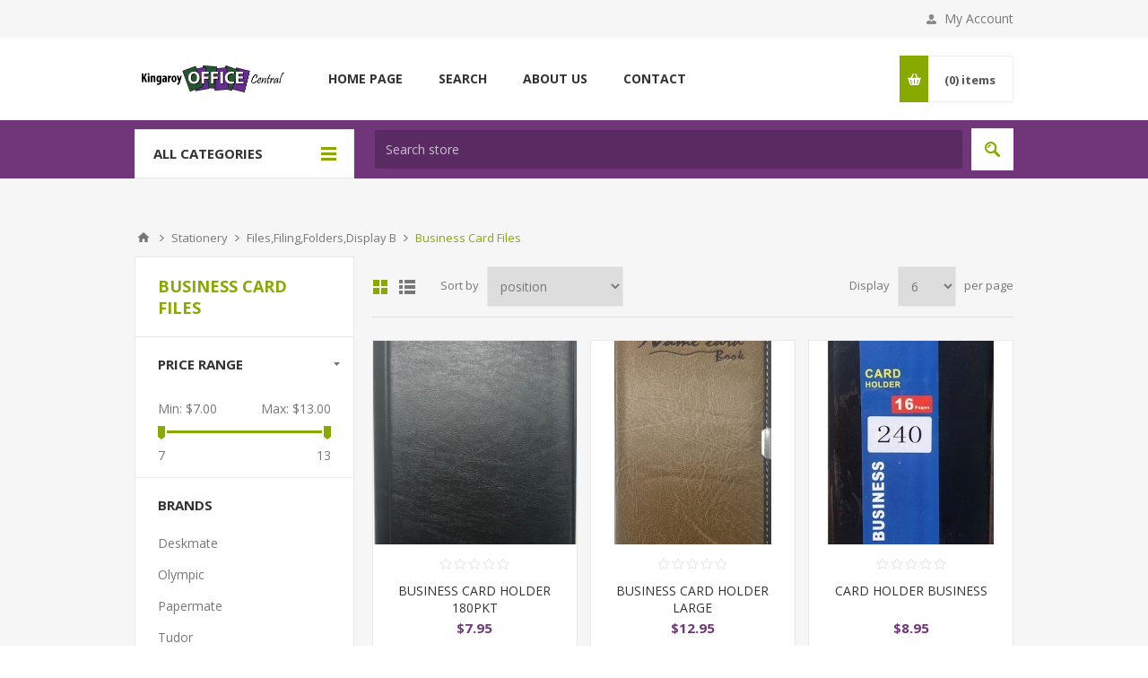

--- FILE ---
content_type: text/html; charset=utf-8
request_url: https://www.kingaroyofficecentral.com.au/business-card-files?viewmode=grid
body_size: 10275
content:
<!DOCTYPE html><html lang="en" dir="ltr" class="html-category-page"><head><title>Kingaroy Office Central. Business Card Files</title><meta charset="UTF-8"><meta name="description" content=""><meta name="keywords" content=""><meta name="generator" content="nopCommerce"><meta name="viewport" content="width=device-width, initial-scale=1.0, minimum-scale=1.0, maximum-scale=2.0"><link href="https://fonts.googleapis.com/css?family=Open+Sans:400,300,700&amp;display=swap" rel="stylesheet"><link rel="stylesheet" href="/css/rshnuuhwhz1-hxx8tndlfq.styles.css?v=9ND1lIcvyTOnuQUj34gCQFgQHDA"><link rel="apple-touch-icon" sizes="180x180" href="/icons/icons_0/apple-touch-icon.png"><link rel="icon" type="image/png" sizes="32x32" href="/icons/icons_0/favicon-32x32.png"><link rel="icon" type="image/png" sizes="16x16" href="/icons/icons_0/favicon-16x16.png"><link rel="manifest" href="/icons/icons_0/site.webmanifest"><link rel="mask-icon" href="/icons/icons_0/safari-pinned-tab.svg" color="#5bbad5"><link rel="shortcut icon" href="/icons/icons_0/favicon.ico"><meta name="msapplication-TileColor" content="#da532c"><meta name="msapplication-config" content="/icons/icons_0/browserconfig.xml"><meta name="theme-color" content="#ffffff"><body class="category-page-body"><input name="__RequestVerificationToken" type="hidden" value="CfDJ8GL5RA6ge05FqQ-PwN4eq2-QTPaTj0ecwf3ypzv0XINp8xlttLZpFlmWy1y50GbOjS5tUxvP08xTjt_G2ywFfZ_6Y93slYOJtOliqQD6Z1iE_neDmctA62v8JqgkmgKawODPz5SrqILVi1b91CrL07E"><div class="ajax-loading-block-window" style="display:none"></div><div id="dialog-notifications-success" title="Notification" style="display:none"></div><div id="dialog-notifications-error" title="Error" style="display:none"></div><div id="dialog-notifications-warning" title="Warning" style="display:none"></div><div id="bar-notification" class="bar-notification-container" data-close="Close"></div><!--[if lte IE 8]><div style="clear:both;height:59px;text-align:center;position:relative"><a href="http://www.microsoft.com/windows/internet-explorer/default.aspx" target="_blank"> <img src="/Themes/Pavilion/Content/img/ie_warning.jpg" height="42" width="820" alt="You are using an outdated browser. For a faster, safer browsing experience, upgrade for free today."> </a></div><![endif]--><div class="master-wrapper-page"><div class="header"><div class="header-upper"><div class="center"><div class="header-links-wrapper"><label>My Account</label><div class="header-links"><ul><li><a href="/register?returnUrl=%2Fbusiness-card-files%3Fviewmode%3Dgrid" class="ico-register">Register</a><li><a href="/login?returnUrl=%2Fbusiness-card-files%3Fviewmode%3Dgrid" class="ico-login" data-loginurl="/login">Log in</a><li><a href="/wishlist" class="ico-wishlist"> <span class="wishlist-label">Wishlist</span> <span class="wishlist-qty">(0)</span> </a></ul></div></div></div></div><div class="header-middle"><div class="center"><div class="header-logo"><a href="/" class="logo"> <img alt="Kingaroy Office Central" src="https://www.kingaroyofficecentral.com.au/images/thumbs/0026453_kingaroy-office-logo.jpeg"></a></div><div class="header-menu-parent"><div class="header-menu categories-in-side-panel"><div class="close-menu"><span>Close</span></div><ul class="mega-menu" data-isrtlenabled="false" data-enableclickfordropdown="false"><li><a href="/" title="Home Page"><span> Home Page</span></a><li><a href="/Search" title="Search"><span> Search</span></a><li><a href="/about-us" title="About us"><span> About us</span></a><li><a href="/kingaroy-office-central" title="Contact"><span> Contact</span></a><li class="has-sublist root-category-items"><a class="with-subcategories" href="/artcraft-supplies"><span>Art/Craft Supplies</span></a><div class="sublist-wrap categories with-pictures fullWidth boxes-4"><div class="sublist"><div class="inner-wrap"><div class="row"><div class="box"><div class="picture-title-wrap"><div class="title"><a href="/gemstones" title="Gemstones"><span>Gemstones</span></a></div><div class="picture"><a href="/gemstones" title="Show products in category Gemstones"> <img class="lazy" alt="Picture for category Gemstones" src="[data-uri]" data-original="https://www.kingaroyofficecentral.com.au/images/thumbs/default-image_290.png"> </a></div></div><ul class="subcategories"><li><a href="/gemstones-2" title="Gemstones"><span>Gemstones</span></a></ul></div><div class="box"><div class="picture-title-wrap"><div class="title"><a href="/adhesives" title="Adhesives"><span>Adhesives</span></a></div><div class="picture"><a href="/adhesives" title="Show products in category Adhesives"> <img class="lazy" alt="Picture for category Adhesives" src="[data-uri]" data-original="https://www.kingaroyofficecentral.com.au/images/thumbs/default-image_290.png"> </a></div></div><ul class="subcategories"><li><a href="/glue" title="Glue"><span>Glue</span></a><li><a href="/tapes" title="Tapes"><span>Tapes</span></a></ul></div><div class="box"><div class="picture-title-wrap"><div class="title"><a href="/flowers" title="Flowers"><span>Flowers</span></a></div><div class="picture"><a href="/flowers" title="Show products in category Flowers"> <img class="lazy" alt="Picture for category Flowers" src="[data-uri]" data-original="https://www.kingaroyofficecentral.com.au/images/thumbs/default-image_290.png"> </a></div></div><ul class="subcategories"><li><a href="/flowers-2" title="Flowers"><span>Flowers</span></a></ul></div><div class="box"><div class="picture-title-wrap"><div class="title"><a href="/machines" title="Machines"><span>Machines</span></a></div><div class="picture"><a href="/machines" title="Show products in category Machines"> <img class="lazy" alt="Picture for category Machines" src="[data-uri]" data-original="https://www.kingaroyofficecentral.com.au/images/thumbs/default-image_290.png"> </a></div></div><ul class="subcategories"><li><a href="/machines-2" title="Machines"><span>Machines</span></a></ul></div></div></div></div></div><li class="has-sublist root-category-items"><a class="with-subcategories" href="/stationery"><span>Stationery</span></a><div class="sublist-wrap categories with-pictures fullWidth boxes-4"><div class="sublist"><div class="inner-wrap"><div class="row"><div class="box"><div class="picture-title-wrap"><div class="title"><a href="/toysgames-party-products" title="Toys/Games &amp; Party Products"><span>Toys/Games &amp; Party Products</span></a></div><div class="picture"><a href="/toysgames-party-products" title="Show products in category Toys/Games &amp; Party Products"> <img class="lazy" alt="Picture for category Toys/Games &amp; Party Products" src="[data-uri]" data-original="https://www.kingaroyofficecentral.com.au/images/thumbs/default-image_290.png"> </a></div></div><ul class="subcategories"><li><a href="/toys-games" title="Toys / Games"><span>Toys / Games</span></a></ul></div><div class="box"><div class="picture-title-wrap"><div class="title"><a href="/security-key-rings" title="Security &amp; Key Rings"><span>Security &amp; Key Rings</span></a></div><div class="picture"><a href="/security-key-rings" title="Show products in category Security &amp; Key Rings"> <img class="lazy" alt="Picture for category Security &amp; Key Rings" src="[data-uri]" data-original="https://www.kingaroyofficecentral.com.au/images/thumbs/default-image_290.png"> </a></div></div><ul class="subcategories"><li><a href="/identification" title="Identification"><span>Identification</span></a><li><a href="/key-accessories" title="Key Accessories"><span>Key Accessories</span></a><li><a href="/key-rings" title="Key Rings"><span>Key Rings</span></a><li><a href="/security" title="Security"><span>Security</span></a><li><a href="/lanyards-id-holders" title="Lanyards &amp; Id Holders"><span>Lanyards &amp; Id Holders</span></a></ul></div><div class="empty-box"></div><div class="empty-box"></div></div></div></div></div><li class="has-sublist root-category-items"><a class="with-subcategories" href="/ink-cartridges-2"><span>Ink Cartridges</span></a><div class="sublist-wrap categories with-pictures fullWidth boxes-4"><div class="sublist"><div class="inner-wrap"><div class="row"><div class="box"><div class="picture-title-wrap"><div class="title"><a href="/drum-unit" title="Drum Unit"><span>Drum Unit</span></a></div><div class="picture"><a href="/drum-unit" title="Show products in category Drum Unit"> <img class="lazy" alt="Picture for category Drum Unit" src="[data-uri]" data-original="https://www.kingaroyofficecentral.com.au/images/thumbs/default-image_290.png"> </a></div></div><ul class="subcategories"><li><a href="/drum-2" title="Drum"><span>Drum</span></a></ul></div><div class="empty-box"></div><div class="empty-box"></div><div class="empty-box"></div></div></div></div></div><li class="root-category-items"><a href="/craft-supplies-2"><span>Craft Supplies</span></a><li class="root-category-items"><a href="/mailing"><span>Mailing</span></a><li class="root-category-items"><a href="/toner"><span>Toner</span></a></ul><div class="menu-title"><span>Menu</span></div><ul class="mega-menu-responsive"><li><a href="/" title="Home Page"><span> Home Page</span></a><li><a href="/Search" title="Search"><span> Search</span></a><li><a href="/about-us" title="About us"><span> About us</span></a><li><a href="/kingaroy-office-central" title="Contact"><span> Contact</span></a><li class="has-sublist mega-menu-categories root-category-items"><a class="with-subcategories" href="/artcraft-supplies"><span>Art/Craft Supplies</span></a><div class="plus-button"></div><div class="sublist-wrap"><ul class="sublist"><li class="back-button"><span>Back</span><li class="has-sublist"><a href="/gemstones" title="Gemstones" class="with-subcategories"><span>Gemstones</span></a><div class="plus-button"></div><div class="sublist-wrap"><ul class="sublist"><li class="back-button"><span>Back</span><li><a class="lastLevelCategory" href="/gemstones-2" title="Gemstones"><span>Gemstones</span></a></ul></div><li class="has-sublist"><a href="/adhesives" title="Adhesives" class="with-subcategories"><span>Adhesives</span></a><div class="plus-button"></div><div class="sublist-wrap"><ul class="sublist"><li class="back-button"><span>Back</span><li><a class="lastLevelCategory" href="/glue" title="Glue"><span>Glue</span></a><li><a class="lastLevelCategory" href="/tapes" title="Tapes"><span>Tapes</span></a></ul></div><li class="has-sublist"><a href="/flowers" title="Flowers" class="with-subcategories"><span>Flowers</span></a><div class="plus-button"></div><div class="sublist-wrap"><ul class="sublist"><li class="back-button"><span>Back</span><li><a class="lastLevelCategory" href="/flowers-2" title="Flowers"><span>Flowers</span></a></ul></div><li class="has-sublist"><a href="/machines" title="Machines" class="with-subcategories"><span>Machines</span></a><div class="plus-button"></div><div class="sublist-wrap"><ul class="sublist"><li class="back-button"><span>Back</span><li><a class="lastLevelCategory" href="/machines-2" title="Machines"><span>Machines</span></a></ul></div></ul></div><li class="has-sublist mega-menu-categories root-category-items"><a class="with-subcategories" href="/stationery"><span>Stationery</span></a><div class="plus-button"></div><div class="sublist-wrap"><ul class="sublist"><li class="back-button"><span>Back</span><li class="has-sublist"><a href="/toysgames-party-products" title="Toys/Games &amp; Party Products" class="with-subcategories"><span>Toys/Games &amp; Party Products</span></a><div class="plus-button"></div><div class="sublist-wrap"><ul class="sublist"><li class="back-button"><span>Back</span><li><a class="lastLevelCategory" href="/toys-games" title="Toys / Games"><span>Toys / Games</span></a></ul></div><li class="has-sublist"><a href="/security-key-rings" title="Security &amp; Key Rings" class="with-subcategories"><span>Security &amp; Key Rings</span></a><div class="plus-button"></div><div class="sublist-wrap"><ul class="sublist"><li class="back-button"><span>Back</span><li><a class="lastLevelCategory" href="/identification" title="Identification"><span>Identification</span></a><li><a class="lastLevelCategory" href="/key-accessories" title="Key Accessories"><span>Key Accessories</span></a><li><a class="lastLevelCategory" href="/key-rings" title="Key Rings"><span>Key Rings</span></a><li><a class="lastLevelCategory" href="/security" title="Security"><span>Security</span></a><li><a class="lastLevelCategory" href="/lanyards-id-holders" title="Lanyards &amp; Id Holders"><span>Lanyards &amp; Id Holders</span></a></ul></div></ul></div><li class="has-sublist mega-menu-categories root-category-items"><a class="with-subcategories" href="/ink-cartridges-2"><span>Ink Cartridges</span></a><div class="plus-button"></div><div class="sublist-wrap"><ul class="sublist"><li class="back-button"><span>Back</span><li class="has-sublist"><a href="/drum-unit" title="Drum Unit" class="with-subcategories"><span>Drum Unit</span></a><div class="plus-button"></div><div class="sublist-wrap"><ul class="sublist"><li class="back-button"><span>Back</span><li><a class="lastLevelCategory" href="/drum-2" title="Drum"><span>Drum</span></a></ul></div></ul></div><li class="mega-menu-categories root-category-items"><a href="/craft-supplies-2"><span>Craft Supplies</span></a><li class="mega-menu-categories root-category-items"><a href="/mailing"><span>Mailing</span></a><li class="mega-menu-categories root-category-items"><a href="/toner"><span>Toner</span></a></ul></div></div><div class="flyout-cart-wrapper" id="flyout-cart"><a href="/cart" class="cart-trigger"> <span class="cart-qty">(0)</span> <span class="cart-label">items</span> </a><div class="flyout-cart"><div class="mini-shopping-cart"><div class="count">You have no items in your shopping cart.</div></div></div></div></div></div><div class="header-lower"><div class="center"><span class="category-navigation-title">All Categories</span><div class="category-navigation-list-wrapper"><ul class="category-navigation-list sticky-flyout"></ul></div><div class="search-box store-search-box"><form method="get" id="small-search-box-form" action="/search"><input type="text" class="search-box-text" id="small-searchterms" autocomplete="off" name="q" placeholder="Search store" aria-label="Search store"> <input type="hidden" class="instantSearchResourceElement" data-highlightfirstfoundelement="true" data-minkeywordlength="3" data-defaultproductsortoption="0" data-instantsearchurl="/instantSearchFor" data-searchpageurl="/search" data-searchinproductdescriptions="true" data-numberofvisibleproducts="5" data-noresultsresourcetext=" No data found."> <button type="submit" class="button-1 search-box-button">Search</button></form></div></div></div></div><div class="overlayOffCanvas"></div><div class="responsive-nav-wrapper-parent"><div class="responsive-nav-wrapper"><div class="menu-title"><span>Menu</span></div><div class="shopping-cart-link"><span>Shopping cart</span></div><div class="filters-button"><span>Filters</span></div><div class="personal-button" id="header-links-opener"><span>Personal menu</span></div><div class="preferences-button" id="header-selectors-opener"><span>Preferences</span></div><div class="search-wrap"><span>Search</span></div></div></div><div class="master-wrapper-content"><div class="ajaxCartInfo" data-getajaxcartbuttonurl="/NopAjaxCart/GetAjaxCartButtonsAjax" data-productpageaddtocartbuttonselector=".add-to-cart-button" data-productboxaddtocartbuttonselector=".product-box-add-to-cart-button" data-productboxproductitemelementselector=".product-item" data-usenopnotification="False" data-nopnotificationcartresource="The product has been added to your &lt;a href=&#34;/cart&#34;>shopping cart&lt;/a>" data-nopnotificationwishlistresource="The product has been added to your &lt;a href=&#34;/wishlist&#34;>wishlist&lt;/a>" data-enableonproductpage="True" data-enableoncatalogpages="True" data-minishoppingcartquatityformattingresource="({0})" data-miniwishlistquatityformattingresource="({0})" data-addtowishlistbuttonselector=".add-to-wishlist-button"></div><input id="addProductVariantToCartUrl" name="addProductVariantToCartUrl" type="hidden" value="/AddProductFromProductDetailsPageToCartAjax"> <input id="addProductToCartUrl" name="addProductToCartUrl" type="hidden" value="/AddProductToCartAjax"> <input id="miniShoppingCartUrl" name="miniShoppingCartUrl" type="hidden" value="/MiniShoppingCart"> <input id="flyoutShoppingCartUrl" name="flyoutShoppingCartUrl" type="hidden" value="/NopAjaxCartFlyoutShoppingCart"> <input id="checkProductAttributesUrl" name="checkProductAttributesUrl" type="hidden" value="/CheckIfProductOrItsAssociatedProductsHasAttributes"> <input id="getMiniProductDetailsViewUrl" name="getMiniProductDetailsViewUrl" type="hidden" value="/GetMiniProductDetailsView"> <input id="flyoutShoppingCartPanelSelector" name="flyoutShoppingCartPanelSelector" type="hidden" value="#flyout-cart"> <input id="shoppingCartMenuLinkSelector" name="shoppingCartMenuLinkSelector" type="hidden" value=".cart-qty"> <input id="wishlistMenuLinkSelector" name="wishlistMenuLinkSelector" type="hidden" value=".wishlist-qty"><div id="product-ribbon-info" data-productid="0" data-productboxselector=".product-item, .item-holder" data-productboxpicturecontainerselector=".picture, .item-picture" data-productpagepicturesparentcontainerselector=".product-essential" data-productpagebugpicturecontainerselector=".picture" data-retrieveproductribbonsurl="/RetrieveProductRibbons"></div><div class="quickViewData" data-productselector=".product-item" data-productselectorchild=".buttons-upper" data-retrievequickviewurl="/quickviewdata" data-quickviewbuttontext="Quick View" data-quickviewbuttontitle="Quick View" data-isquickviewpopupdraggable="True" data-enablequickviewpopupoverlay="True" data-accordionpanelsheightstyle="content" data-getquickviewbuttonroute="/getquickviewbutton"></div><div class="master-column-wrapper"><div class="breadcrumb"><ul itemscope itemtype="http://schema.org/BreadcrumbList"><li><a href="/" title="Home">Home</a> <span class="delimiter">/</span><li itemprop="itemListElement" itemscope itemtype="http://schema.org/ListItem"><a href="/stationery" title="Stationery" itemprop="item"> <span itemprop="name">Stationery</span> </a> <span class="delimiter">/</span><meta itemprop="position" content="1"><li itemprop="itemListElement" itemscope itemtype="http://schema.org/ListItem"><a href="/filesfilingfoldersdisplay-b" title="Files,Filing,Folders,Display B" itemprop="item"> <span itemprop="name">Files,Filing,Folders,Display B</span> </a> <span class="delimiter">/</span><meta itemprop="position" content="2"><li itemprop="itemListElement" itemscope itemtype="http://schema.org/ListItem"><strong class="current-item" itemprop="name">Business Card Files</strong> <span itemprop="item" itemscope itemtype="http://schema.org/Thing" id="/business-card-files"> </span><meta itemprop="position" content="3"></ul></div><div class="center-2"><div class="page category-page"><div class="page-title"><h1>Business Card Files</h1></div><div class="page-body"><div class="product-selectors"><div class="product-viewmode"><span>View as</span> <a class="viewmode-icon grid selected" data-viewmode="grid" title="Grid" tabindex="0" aria-role="button" href="#">Grid</a> <a class="viewmode-icon list" data-viewmode="list" title="List" tabindex="0" aria-role="button" href="#">List</a></div><div class="product-sorting"><span>Sort by</span> <select aria-label="Select product sort order" id="products-orderby" name="products-orderby"><option selected value="0">Position<option value="5">Name: A to Z<option value="6">Name: Z to A<option value="10">Price: Low to High<option value="11">Price: High to Low<option value="15">Created on</select></div><div class="product-page-size"><span>Display</span> <select aria-label="Select number of products per page" id="products-pagesize" name="products-pagesize"><option value="3">3<option selected value="6">6<option value="9">9</select> <span>per page</span></div></div><div class="products-container"><div class="ajax-products-busy"></div><div class="products-wrapper"><div class="product-grid"><div class="item-grid"><div class="item-box"><div class="product-item" data-productid="3310"><div class="picture"><a href="/business-card-holder-180pkt" title="Show details for BUSINESS CARD HOLDER 180PKT"> <img src="[data-uri]" data-lazyloadsrc="https://kingaroyofficecentral.com.au/images/thumbs/0024151_business-card-holder-180pkt_415.jpeg" alt="Picture of BUSINESS CARD HOLDER 180PKT" title="Show details for BUSINESS CARD HOLDER 180PKT"> </a></div><div class="details"><div class="product-rating-box" title="0 review(s)"><div class="rating"><div style="width:0%"></div></div></div><div class="attribute-squares-wrapper"></div><h2 class="product-title"><a href="/business-card-holder-180pkt">BUSINESS CARD HOLDER 180PKT</a></h2><div class="sku">BKF06</div><div class="add-info"><div class="prices"><span class="price actual-price">$7.95</span></div><div class="description" data-short-description="none"></div><div class="buttons-upper"><button type="button" class="button-2 add-to-compare-list-button" title="Add to compare list" onclick="return AjaxCart.addproducttocomparelist(&#34;/compareproducts/add/3310&#34;),!1">Add to compare list</button> <button type="button" class="button-2 add-to-wishlist-button" title="Add to wishlist" onclick="return AjaxCart.addproducttocart_catalog(&#34;/addproducttocart/catalog/3310/2/1&#34;),!1">Add to wishlist</button></div><div class="buttons-lower"><button type="button" class="button-2 product-box-add-to-cart-button" onclick="return AjaxCart.addproducttocart_catalog(&#34;/addproducttocart/catalog/3310/1/1&#34;),!1"><span>Add to cart</span></button></div></div></div></div></div><div class="item-box"><div class="product-item" data-productid="3431"><div class="picture"><a href="/business-card-holder-large" title="Show details for BUSINESS CARD HOLDER LARGE"> <img src="[data-uri]" data-lazyloadsrc="https://www.kingaroyofficecentral.com.au/images/thumbs/0024227_business-card-holder-large_415.jpeg" alt="Picture of BUSINESS CARD HOLDER LARGE" title="Show details for BUSINESS CARD HOLDER LARGE"> </a></div><div class="details"><div class="product-rating-box" title="0 review(s)"><div class="rating"><div style="width:0%"></div></div></div><div class="attribute-squares-wrapper"></div><h2 class="product-title"><a href="/business-card-holder-large">BUSINESS CARD HOLDER LARGE</a></h2><div class="sku">BKF6015</div><div class="add-info"><div class="prices"><span class="price actual-price">$12.95</span></div><div class="description" data-short-description="none"></div><div class="buttons-upper"><button type="button" class="button-2 add-to-compare-list-button" title="Add to compare list" onclick="return AjaxCart.addproducttocomparelist(&#34;/compareproducts/add/3431&#34;),!1">Add to compare list</button> <button type="button" class="button-2 add-to-wishlist-button" title="Add to wishlist" onclick="return AjaxCart.addproducttocart_catalog(&#34;/addproducttocart/catalog/3431/2/1&#34;),!1">Add to wishlist</button></div><div class="buttons-lower"><button type="button" class="button-2 product-box-add-to-cart-button" onclick="return AjaxCart.addproducttocart_catalog(&#34;/addproducttocart/catalog/3431/1/1&#34;),!1"><span>Add to cart</span></button></div></div></div></div></div><div class="item-box"><div class="product-item" data-productid="5722"><div class="picture"><a href="/card-holder-business" title="Show details for CARD HOLDER BUSINESS"> <img src="[data-uri]" data-lazyloadsrc="https://kingaroyofficecentral.com.au/images/thumbs/0026468_card-holder-business_415.jpeg" alt="Picture of CARD HOLDER BUSINESS" title="Show details for CARD HOLDER BUSINESS"> </a></div><div class="details"><div class="product-rating-box" title="0 review(s)"><div class="rating"><div style="width:0%"></div></div></div><div class="attribute-squares-wrapper"></div><h2 class="product-title"><a href="/card-holder-business">CARD HOLDER BUSINESS</a></h2><div class="sku">BKF07</div><div class="add-info"><div class="prices"><span class="price actual-price">$8.95</span></div><div class="description" data-short-description="none"></div><div class="buttons-upper"><button type="button" class="button-2 add-to-compare-list-button" title="Add to compare list" onclick="return AjaxCart.addproducttocomparelist(&#34;/compareproducts/add/5722&#34;),!1">Add to compare list</button> <button type="button" class="button-2 add-to-wishlist-button" title="Add to wishlist" onclick="return AjaxCart.addproducttocart_catalog(&#34;/addproducttocart/catalog/5722/2/1&#34;),!1">Add to wishlist</button></div><div class="buttons-lower"><button type="button" class="button-2 product-box-add-to-cart-button" onclick="return AjaxCart.addproducttocart_catalog(&#34;/addproducttocart/catalog/5722/1/1&#34;),!1"><span>Add to cart</span></button></div></div></div></div></div></div></div></div></div></div></div></div><div class="side-2"><div class="page-title"><h1>Business Card Files</h1></div><div class="nopAjaxFilters7Spikes" data-categoryid="207" data-manufacturerid="0" data-vendorid="0" data-isonsearchpage="False" data-searchkeyword="" data-searchcategoryid="0" data-searchmanufacturerid="0" data-searchvendorid="0" data-searchpricefrom="" data-searchpriceto="" data-searchincludesubcategories="False" data-searchinproductdescriptions="False" data-searchadvancedsearch="False" data-getfilteredproductsurl="/getFilteredProducts" data-productslistpanelselector=".product-list" data-productsgridpanelselector=".product-grid" data-pagerpanelselector=".pager" data-pagerpanelintegrationselector=".product-grid, .product-list" data-sortoptionsdropdownselector="#products-orderby" data-viewoptionsdropdownselector=".viewmode-icon, #products-viewmode" data-productspagesizedropdownselector="#products-pagesize" data-filtersuimode="usecheckboxes" data-defaultviewmode="grid" data-enableinfinitescroll="False" data-infinitescrollloadertext="Loading more products ..." data-scrolltoelement="False" data-scrolltoelementselector=".product-selectors" data-scrolltoelementadditionaloffset="0" data-showselectedfilterspanel="False" data-numberofreturnedproductsselector="false" data-selectedoptionstargetselector=".nopAjaxFilters7Spikes .filtersPanel:first" data-selectedoptionstargetaction="prependTo" data-isrtl="false" data-closefilterspanelafterfiltrationinmobile="true" data-no-products-window-title="No results found" data-no-products-window-message="There are no products for the filters that you selected. Please widen your search criteria."><div class="close-filters"><span>Close</span></div><div class="filtersTitlePanel"><span class="filtersTitle">Filters</span> <a class="clearFilterOptionsAll">Clear All</a></div><div class="filtersPanel"><div class="block filter-block priceRangeFilterPanel7Spikes" data-currentcurrencysymbol="$"><div class="title"><a class="toggleControl">Price range</a> <a class="clearPriceRangeFilter">Clear</a></div><div class="filtersGroupPanel"><div class="priceRangeMinMaxPanel"><span class="priceRangeMinPanel"> <span>Min:</span> <span class="priceRangeMinPrice">$7.00</span> </span> <span class="priceRangeMaxPanel"> <span>Max:</span> <span class="priceRangeMaxPrice">$13.00</span> </span></div><div id="slider" class="price-range-slider" data-sliderminvalue="7" data-slidermaxvalue="13" data-selectedfromvalue="7" data-selectedtovalue="13" data-customformatting=""></div><div class="priceRangeCurrentPricesPanel"><span class="currentMinPrice">$7</span> <span class="currentMaxPrice">$13</span></div></div></div></div><div class="block filter-block selected-options" style="display:none"><div class="title"><a class="toggleControl">Selected Options</a></div><div class="filtersGroupPanel"><ul class="selected-options-list"></ul></div></div><div class="number-of-returned-products sample-element" style="display:none"><span class="showing-text">Showing</span> <span class="productsPerPage"></span> <span class="of-text">of</span> <span class="allProductsReturned"></span> <span class="results-text">results</span></div><div class="returned-products-filters-panel" style="display:none"><span class="allProductsReturned"></span></div></div><input id="availableSortOptionsJson" name="availableSortOptionsJson" type="hidden" value="[{&#34;Disabled&#34;:false,&#34;Group&#34;:null,&#34;Selected&#34;:true,&#34;Text&#34;:&#34;Position&#34;,&#34;Value&#34;:&#34;0&#34;},{&#34;Disabled&#34;:false,&#34;Group&#34;:null,&#34;Selected&#34;:false,&#34;Text&#34;:&#34;Name: A to Z&#34;,&#34;Value&#34;:&#34;5&#34;},{&#34;Disabled&#34;:false,&#34;Group&#34;:null,&#34;Selected&#34;:false,&#34;Text&#34;:&#34;Name: Z to A&#34;,&#34;Value&#34;:&#34;6&#34;},{&#34;Disabled&#34;:false,&#34;Group&#34;:null,&#34;Selected&#34;:false,&#34;Text&#34;:&#34;Price: Low to High&#34;,&#34;Value&#34;:&#34;10&#34;},{&#34;Disabled&#34;:false,&#34;Group&#34;:null,&#34;Selected&#34;:false,&#34;Text&#34;:&#34;Price: High to Low&#34;,&#34;Value&#34;:&#34;11&#34;},{&#34;Disabled&#34;:false,&#34;Group&#34;:null,&#34;Selected&#34;:false,&#34;Text&#34;:&#34;Created on&#34;,&#34;Value&#34;:&#34;15&#34;}]"> <input id="availableViewModesJson" name="availableViewModesJson" type="hidden" value="[{&#34;Disabled&#34;:false,&#34;Group&#34;:null,&#34;Selected&#34;:true,&#34;Text&#34;:&#34;Grid&#34;,&#34;Value&#34;:&#34;grid&#34;},{&#34;Disabled&#34;:false,&#34;Group&#34;:null,&#34;Selected&#34;:false,&#34;Text&#34;:&#34;List&#34;,&#34;Value&#34;:&#34;list&#34;}]"> <input id="availablePageSizesJson" name="availablePageSizesJson" type="hidden" value="[{&#34;Disabled&#34;:false,&#34;Group&#34;:null,&#34;Selected&#34;:false,&#34;Text&#34;:&#34;3&#34;,&#34;Value&#34;:&#34;3&#34;},{&#34;Disabled&#34;:false,&#34;Group&#34;:null,&#34;Selected&#34;:true,&#34;Text&#34;:&#34;6&#34;,&#34;Value&#34;:&#34;6&#34;},{&#34;Disabled&#34;:false,&#34;Group&#34;:null,&#34;Selected&#34;:false,&#34;Text&#34;:&#34;9&#34;,&#34;Value&#34;:&#34;9&#34;}]"><div class="block block-manufacturer-navigation"><div class="title"><strong>Brands</strong></div><div class="listbox"><ul class="list"><li class="inactive"><a href="/deskmate">Deskmate</a><li class="inactive"><a href="/olympic">Olympic</a><li class="inactive"><a href="/papermate">Papermate</a><li class="inactive"><a href="/tudor">Tudor</a><li class="inactive"><a href="/ink-cartridges">Ink Cartridges</a><li class="inactive"><a href="/staedtler">Staedtler</a><li class="inactive"><a href="/epson">Epson</a><li class="inactive"><a href="/sunbird">Sunbird</a><li class="inactive"><a href="/italpast">Italpast</a><li class="inactive"><a href="/marbig">Marbig</a><li class="inactive"><a href="/osmer">Osmer</a><li class="inactive"><a href="/johanna-basford">Johanna Basford</a><li class="inactive"><a href="/sovereign">Sovereign</a><li class="inactive"><a href="/spirax">Spirax</a><li class="inactive"><a href="/sharpie">Sharpie</a></ul><div class="view-all"><a href="/manufacturer/all">View all</a></div></div></div><div class="block block-popular-tags"><div class="title"><strong>Popular tags</strong></div><div class="listbox"><div class="tags"><ul><li><a href="/back-to-school-2" style="font-size:120%">BACK TO SCHOOL</a><li><a href="/craft" style="font-size:90%">CRAFT</a><li><a href="/diaries-2" style="font-size:85%">DIARIES</a><li><a href="/inktoner-cartridges" style="font-size:90%">INK/TONER CARTRIDGES</a><li><a href="/web-restore" style="font-size:80%">WEB-RESTORE</a></ul></div></div></div></div></div></div><div class="footer"><div class="footer-upper"><div class="center"><ul class="social-sharing"><li class="facebook"><a target="_blank" href="https://www.facebook.com/kingaroyofficecentral/" rel="noopener noreferrer" aria-label="Facebook"></a></ul></div></div><div class="footer-middle"><div class="center"><div class="footer-block"><div class="title"><strong>Information</strong></div><ul class="list"><li><a href="/meet-the-team-2">Meet the Team</a><li><a href="/contactus-2">Contact Us</a><li><a href="/shipping-returns">Shipping &amp; returns</a><li><a href="/privacy-notice">Privacy notice</a><li><a href="/conditions-of-use">Conditions of Use</a><li><a href="/about-us">About us</a></ul></div><div class="footer-block"><div class="title"><strong>Customer service</strong></div><ul class="list"></ul></div><div class="footer-block"><div class="title"><strong>My account</strong></div><ul class="list"><li><a href="/customer/info">My account</a><li><a href="/customer/addresses">Addresses</a><li><a href="/order/history">Orders</a><li><a href="/cart">Shopping cart</a><li><a href="/wishlist">Wishlist</a><li><a href="/compareproducts">Compare products list</a></ul></div><div class="footer-block quick-contact"><div class="title"><strong>Contact Us</strong></div><ul class="list"><li class="address"><span>163 Haly St, Kingaroy QLD 4610</span><li class="email"><span>info@kingaroyofficecentral.com.au</span><li class="phone"><span>(07) 4162 1941</span></ul></div></div></div><div class="footer-lower"><div class="center"><ul class="accepted-payments"><li class="method1"><li class="method2"><li class="method3"><li class="method4"></ul><div class="footer-disclaimer">Copyright &copy; 2026 Kingaroy Office Central. All rights reserved.</div><div class="footer-powered-by">Powered by <a href="https://www.nopcommerce.com/" target="_blank" rel="nofollow">nopCommerce</a></div><div class="footer-store-theme"></div></div></div></div></div><div id="goToTop"></div><script src="/js/aag-h0jws90bckelxfjagq.scripts.js?v=AKsRChdGaGnTKnpGPVlKzDXDxMc"></script><script>$(document).ready(function(){var n=$("[data-viewmode]");n.on("click",function(){return $(this).hasClass("selected")||(n.toggleClass("selected"),CatalogProducts.getProducts()),!1});$(CatalogProducts).on("before",function(n){var t=$("[data-viewmode].selected");t&&n.payload.urlBuilder.addParameter("viewmode",t.data("viewmode"))})})</script><script>$(document).ready(function(){var n=$("#products-orderby");n.on("change",function(){CatalogProducts.getProducts()});$(CatalogProducts).on("before",function(t){t.payload.urlBuilder.addParameter("orderby",n.val())})})</script><script>$(document).ready(function(){var n=$("#products-pagesize");n.on("change",function(){CatalogProducts.getProducts()});$(CatalogProducts).on("before",function(t){t.payload.urlBuilder.addParameter("pagesize",n.val())})})</script><script>function addPagerHandlers(){$("[data-page]").on("click",function(n){return n.preventDefault(),CatalogProducts.getProducts($(this).data("page")),!1})}$(document).ready(function(){CatalogProducts.init({ajax:!0,browserPath:"/business-card-files",fetchUrl:"/category/products?categoryId=207"});addPagerHandlers();$(CatalogProducts).on("loaded",function(){addPagerHandlers()})})</script><script>$(document).ready(function(){$(".category-navigation-list").on("mouseenter",function(){$("img.lazy").each(function(){var n=$(this);n.attr("src",n.attr("data-original"))})})})</script><script>typeof jQuery!="undefined"&&$(document).trigger({type:"flyoutCartReloadedEvent"})</script><script id="instantSearchItemTemplate" type="text/x-kendo-template">
    <div class="instant-search-item" data-url="${ data.CustomProperties.Url }">
        <a href="${ data.CustomProperties.Url }">
            <div class="img-block">
                <img src="${ data.PictureModels[0].ImageUrl }" alt="${ data.Name }" title="${ data.Name }" style="border: none">
            </div>
            <div class="detail">
                <div class="title">${ data.Name }</div>
                <div class="price"># var price = ""; if (data.ProductPrice.Price) { price = data.ProductPrice.Price } # #= price #</div>           
            </div>
        </a>
    </div>
</script><script>$("#small-search-box-form").on("submit",function(n){$("#small-searchterms").val()==""&&(alert("Please enter some search keyword"),$("#small-searchterms").focus(),n.preventDefault())})</script><script>var localized_data={AjaxCartFailure:"Failed to add the product. Please refresh the page and try one more time."};AjaxCart.init(!1,".header-links .cart-qty",".header-links .wishlist-qty","#flyout-cart",localized_data)</script>

--- FILE ---
content_type: text/html; charset=utf-8
request_url: https://www.kingaroyofficecentral.com.au/NopAjaxCart/GetAjaxCartButtonsAjax
body_size: 621
content:



        <div class="ajax-cart-button-wrapper qty-enabled" data-productid="3310" data-isproductpage="false">
                        <input type="text" data-quantityproductid="3310" class="productQuantityTextBox" value="1" />
                <button type="button" class="button-2 product-box-add-to-cart-button nopAjaxCartProductListAddToCartButton" data-productid="3310"><span>Add to cart</span></button>
                      

        </div>
        <div class="ajax-cart-button-wrapper qty-enabled" data-productid="3431" data-isproductpage="false">
                        <input type="text" data-quantityproductid="3431" class="productQuantityTextBox" value="1" />
                <button type="button" class="button-2 product-box-add-to-cart-button nopAjaxCartProductListAddToCartButton" data-productid="3431"><span>Add to cart</span></button>
                      

        </div>
        <div class="ajax-cart-button-wrapper qty-enabled" data-productid="5722" data-isproductpage="false">
                        <input type="text" data-quantityproductid="5722" class="productQuantityTextBox" value="1" />
                <button type="button" class="button-2 product-box-add-to-cart-button nopAjaxCartProductListAddToCartButton" data-productid="5722"><span>Add to cart</span></button>
                      

        </div>
